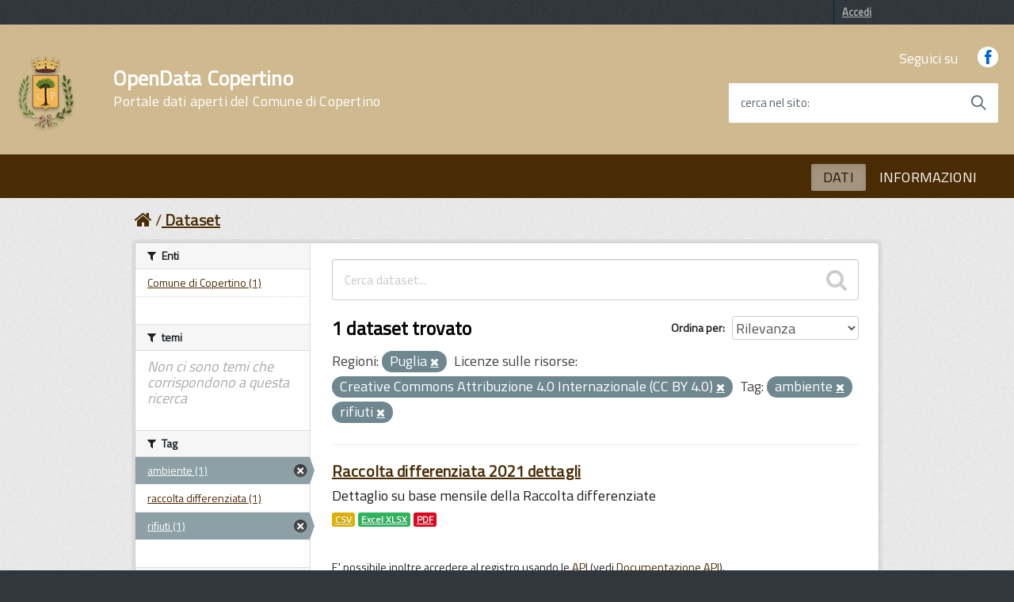

--- FILE ---
content_type: text/html; charset=utf-8
request_url: http://dati.comune.copertino.le.it/dataset?organization_region_it=Puglia&resource_license_it=Creative+Commons+Attribuzione+4.0+Internazionale+%28CC+BY+4.0%29&tags=ambiente&_dcat_subtheme_it_limit=0&tags=rifiuti
body_size: 40660
content:
<!DOCTYPE html>
<!--[if IE 7]> <html lang="it" class="ie ie7"> <![endif]-->
<!--[if IE 8]> <html lang="it" class="ie ie8"> <![endif]-->
<!--[if IE 9]> <html lang="it" class="ie9"> <![endif]-->
<!--[if gt IE 8]><!--> <html lang="it"> <!--<![endif]-->
  <head>
    <!--[if lte ie 8]><script type="text/javascript" src="/fanstatic/vendor/:version:2022-02-18T10:47:50/html5.min.js"></script><![endif]-->
<link rel="stylesheet" type="text/css" href="/fanstatic/vendor/:version:2022-02-18T10:47:50/select2/select2.css" />
<link rel="stylesheet" type="text/css" href="/fanstatic/css/:version:2022-02-18T10:47:50/main.min.css" />
<link rel="stylesheet" type="text/css" href="/fanstatic/vendor/:version:2022-02-18T10:47:50/font-awesome/css/font-awesome.min.css" />
<!--[if ie 7]><link rel="stylesheet" type="text/css" href="/fanstatic/vendor/:version:2022-02-18T10:47:50/font-awesome/css/font-awesome-ie7.min.css" /><![endif]-->
<link rel="stylesheet" type="text/css" href="/fanstatic/ckanext-geoview/:version:2017-12-24T14:16:06/css/geo-resource-styles.css" />
<link rel="stylesheet" type="text/css" href="/fanstatic/ckanext-harvest/:version:2022-02-18T10:47:50/styles/harvest.css" />

    <meta charset="utf-8" />
      <meta name="generator" content="ckan 2.6.8" />
      <meta name="viewport" content="width=device-width, initial-scale=1.0">
    <title>Dataset - OpenData Copertino</title>

    
    
   <link rel="shortcut icon" href="/base/images/ckan.ico" />
      <link href='https://fonts.googleapis.com/css?family=Titillium+Web' rel='stylesheet' type='text/css'>

      <!-- include HTML5shim per Explorer 8 -->
      <script src="/base/javascript/build/vendor/modernizr.js"></script>

      <link media="all" rel="stylesheet" href="/base/javascript/build/build.css">

      <script src="/base/javascript/build/vendor/jquery.min.js"></script>
      <script src="/base/javascript/build/IWT.min.js"></script>

    
   <link rel="alternate" type="text/n3" href="http://dati.comune.copertino.le.it/catalog.n3"/>
   <link rel="alternate" type="text/ttl" href="http://dati.comune.copertino.le.it/catalog.ttl"/>
   <link rel="alternate" type="application/rdf+xml" href="http://dati.comune.copertino.le.it/catalog.xml"/>
   <link rel="alternate" type="application/ld+json" href="http://dati.comune.copertino.le.it/catalog.jsonld"/>

  
   
    
      
    
    

   <link rel="stylesheet" href="/css/multilang.css" type="text/css">

  


    
      
      
    <style>
        /* =====================================================
   The "account masthead" bar across the top of the site
   ===================================================== */
.css-selector {
  font-family: 'Titillium Web', sans-serif;
}

body {
  font-family: 'Titillium Web', sans-serif;
font-size:18px;
background-color: rgb(49,56,61);
}

 a, .resource-item .heading, .breadcrumb
{
  color: #4A2C04;
 text-decoration:underline;
}

.toolbar .breadcrumb a {
    color: #4A2C04;
}

.nav-item a {
    color: #4A2C04;
}
.dataset-heading a {
color: #4A2C04;
font-size: 2rem !important;
 letter-spacing: 0.007em !important;
#padding: 1.2rem !important;
}

.h3{
color: #CFBA8F;
}

.account-masthead {
   /*background-color: #009CC3;*/
  background-color: rgb(49,56,61)
}
/* The "bubble" containing the number of new notifications. */
.account-masthead .account .notifications a span {
  background-color: black;
}
/* The text and icons in the user account info. */
.account-masthead .account ul li a {
  color: rgba(255,255,255, 0.6);
}
/* The user account info text and icons, when the user's pointer is hovering
   over them. */
.account-masthead .account ul li a:hover {
  color: rgba(0,0,0, 0.7);
  background-color: white;
}

.media-overlay .media-heading {
background-color: #4A2C04;
padding: 6px 10px;
}
/* ========================================================================
   The main masthead bar that contains the site logo, nav links, and search
   ======================================================================== */

.masthead {
  /*background-color: rgb(255,255,255);*/
  background: #4A2C04;
#background-color: rgb(235,218,185);

}


.btn,  .dropdown.btn-group{
text-transform: uppercase;
  background-color: #4A2C04;
  border-color: #CFBA8F;
  color: #FFFFFF;
 background-image: none;
  border-radius: 0.1em;
  font-weight: 600;
  padding: 0.6em 1.2em;
  text-transform: uppercase;
  -ms-touch-action: manipulation;
      touch-action: manipulation;
  vertical-align: middle;
  white-space: nowrap;
  box-shadow: inset 0 3px 5px rgba(0, 0, 0, 0.125);
  box-shadow: 0 2px 4px 0 #bdbdbd;
 border:none
}


.tag  {
text-transform: uppercase;
  background-color: #4A2C04;
  border-color: #CFBA8F;
  color: #FFFFFF;
  background-image: none;
  border-radius: 0.1em;
  border:none;
box-shadow:none;
}


.follow_button a:hover {
  #background-color: rgb(255,255,255);
  #color: black;
}

.btn[disabled], .btn.is-disabled {
  background-color: #4A2C04 !important;
  border-color: #CFBA8F !important;
  color: #FFFFFF !important;
}

.btn:focus, .btn:hover , .dropdown.btn-group:hover, a.tag:hover{
  background-color: rgb(207, 186, 143);
  color: rgb(0, 0, 0);
  border-color: rgb(41, 203, 209);
  box-shadow:none;
}

.btn:active, .btn.is-pressed, .content_action.is-pressed {
  background-color: #FFFFFF;
  border-color: rgb(0, 0, 0);
  color: #4A2C04;
}

.dropdown-toggle:active, .open .dropdown-toggle{
  background-color: #FFFFFF;
  border-color: rgb(0, 0, 0);
  color: #4A2C04;
}

.pagination ul>.disabled>a{
color: #4A2C04;
}
.module .pagination li a{
border-top:none;
border-bottom:none;
padding-top:none;
padding-bottom:none;
}
.pagination ul>li>a, .pagination ul>li>span{
float:none;
line-height:none;
text-decoration:none;
border:none;
border-left-width:none;
}

.pagination{
  -webkit-box-flex: 1;
  -webkit-flex: 1 1 0%;
      -ms-flex: 1 1 0%;
          flex: 1 1 0%; /* 1 */
  max-width: 32em !important;
    font-size: 2.3rem !important;
    letter-spacing: 0.007em !important;
  box-sizing: border-box;
  display: inline-block !important;
  font-size: 1.8rem;
  margin-left: 0;
  margin-right: 0;
  padding: 0;
  position: static !important;
  vertical-align: top;
  width: 100%;
border:none;
}


/* The "navigation pills" in the masthead (the links to Datasets,
   Organizations, etc) when the user's pointer hovers over them. */
.masthead .navigation .nav-pills>li>a:hover {
  background-color: rgb(74,44,4);

  color: white;
  text-transform: uppercase;
#  -ms-touch-action: manipulation;
 #     touch-action: manipulation;
 # vertical-align: middle;
  #white-space: nowrap;
#  box-shadow: inset 0 3px 5px rgba(0, 0, 0, 0.125);
 # box-shadow: 0 2px 4px 0 #bdbdbd;
  border-radius: 0.1em;
}
.pagination ul>.active>a, .pagination ul>.active>span{
color: white;
background-color:#4A2C04;
}
/* The "active" navigation pill (for example, when you're on the /dataset page
   the "Datasets" link is active). */
.masthead .navigation .nav-pills li.active a {
 background-color: rgb(255,255,255);
 color: black;
 #background-color: #FFFFFF;
#  border-color: rgb(0, 0, 0);
 # color: #4A2C04;
opacity: .5;
  text-transform: uppercase;
  #-ms-touch-action: manipulation;
    #  touch-action: manipulation;
  #vertical-align: middle;
  #white-space: nowrap;
  #box-shadow: inset 0 3px 5px rgba(0, 0, 0, 0.125);
  #box-shadow: 0 2px 4px 0 #bdbdbd;
  border-radius: 0.1em;
}
/* The "box shadow" effect that appears around the search box when it
   has the keyboard cursor's focus. */
.masthead input[type="text"]:focus {
  -webkit-box-shadow: inset 0px 0px 2px 0px rgba(0, 0, 0, 0.7);
  box-shadow: inset 0px 0px 2px 0px rgba(0, 0, 0, 0.7);
}

.masthead .navigation .nav-pills li a {
#  background-color: #4A2C04;
#  color: white;
}

.homepage .module-search  {
  background-color: #4A2C04;
  color: white;
}

.homepage .module-content {
    margin: 20px 0;
}

.homepage .module-content:last-child {
    padding-bottom: 20px;
}


/* ===========================================
   The content in the middle of the front page
   =========================================== */

/* Remove the "box shadow" effect around various boxes on the page. */

/* Remove the borders around the "Welcome to CKAN" and "Search Your Data"
   boxes. */
.hero .box {
  border: none;
}
/* Change the colors of the "Search Your Data" box. */
.homepage .module-search .module-content {
  color: rgb(68, 68, 68);
  background-color: white;
}
/* Change the background color of the "Popular Tags" box. */
.homepage .module-search .tags {
  background-color: #4A2C04;
}
/* Remove some padding. This makes the bottom edges of the "Welcome to CKAN"
   and "Search Your Data" boxes line up. */
.module-content:last-child {
  padding-bottom: 0px;
}
.homepage .module-search {
  padding: 0px;
}
/* Add a border line between the top and bottom halves of the front page. */
.homepage [role="main2"] {
  border-top: 0px solid rgb(204, 204, 204);
 # background-color: #eee;
  padding-bottom: 30px;
 /*background-image: url(../../../base/images/texture.png);*/
}

[role="main"]
{
 # background: #eee;
}

.homepage [role="main"] {
  border-top: 0px solid rgb(204, 204, 204);
 # background-color: #eee !important;
 background-size: contain;
 background-position: right center;
 background-repeat: no-repeat;
}

.homepage {
/* https://www.comune.copertino.le.it//media/widgetkit/castello-2-f93371ba0a4329b6c1912032fd19dbe7.jpg 
   https://upload.wikimedia.org/wikipedia/commons/thumb/2/2b/Particolare_ingresso_del_Castello_di_Copertino.jpg/1024px-Particolare_ingresso_del_Castello_di_Copertino.jpg

https://upload.wikimedia.org/wikipedia/commons/thumb/f/fb/Copertino_castello.jpg/1280px-Copertino_castello.jpg

*/
background:url("https://upload.wikimedia.org/wikipedia/commons/thumb/f/fb/Copertino_castello.jpg/1280px-Copertino_castello.jpg") no-repeat center center fixed;
    -webkit-background-size: cover;
    -moz-background-size: cover;
    -o-background-size: cover;
    background-size: cover;

}
/* ====================================
   The footer at the bottom of the site
   ==================================== */

.site-footer,
body {
 background-color: rgb(49,56,61);
# #4A2C04;
}
/* The text in the footer. */
.site-footer,
.site-footer label,
.site-footer small {
  color: rgba(255, 255, 255, 0.6);
}
/* The link texts in the footer. */
.site-footer a {
  #color: rgba(255, 255, 255, 0.6);
color: #65dcdf;
font-weight: 700;
}

.masthead .btn-navbar.collapsed .top-bar {
  transform: rotate(0);
}
.masthead .btn-navbar.collapsed .middle-bar {
  opacity: 1;
}
.masthead .btn-navbar.collapsed .bottom-bar {
  transform: rotate(0);
}
.masthead .btn-navbar {
  border: none;
 background-color: #4A2C04;
  background: transparent !important;
}

.masthead .btn-navbar:hover, .masthead .btn-navbar:focus{
 #background-color: rgb(253,139,37);
 background: transparent !important;
}
.masthead .btn-navbar.collapsed:hover {
background-color: #4A2C04;
background: transparent !important;
}
.masthead .btn-navbar .fa-bar {
  width: 18px;
  transition: all 0.5s;
}
.masthead .btn-navbar .top-bar {
  transform: rotate(45deg);
  transform-origin: 25% 40%;
}
.masthead .btn-navbar .middle-bar {
  opacity: 0;
}
.masthead .btn-navbar .bottom-bar {
  transform: rotate(-45deg);
  transform-origin: 25% 50%;
}

.masthead .btn-navbar .icon-bar {
  display: block;
  width: 40px;
  height: 4px;
  border-radius: 1px;
}
.btn.btn-navbar:hover, .btn.btn-navbar:focus{
border-color: rgb(253,139,37);
border:1px;
}

select, textarea, input[type="text"], input[type="password"], input[type="datetime"], input[type="datetime-local"], input[type="date"], input[type="month"], input[type="time"], input[type="week"], input[type="number"], input[type="email"], input[type="url"], input[type="search"], input[type="tel"], input[type="color"], .uneditable-input
{
height: 30px; 
}

.input-append .add-on, .input-prepend .add-on {
height: 30px; 
}

@media screen and (min-width: 768px) and (max-width: 991px), screen and (min-width: 992px) and (max-width: 1365px), screen and (min-width: 1366px) {
 .Header-logo img {
    height: 9.5rem;
    width: 9.5rem;
  }
  }

.Header-navbar {background-color: #CFBA8F;width: 100%;}



.Header-titleLink small {
    color: #fff;
}


.masthead .nav>li>a, .masthead .nav>li>a:focus, .masthead .nav>li>a:hover, .masthead .nav>.active>a, .masthead .nav>.active>a:hover, .masthead .nav>.active>a:focus {
    color: #fff;
    text-shadow: none;
}

.u-background-70 {
    background-color: rgb(74, 44, 4) !important;
}

.ui-widget-content a {
    color: #fff;
}

@media (max-width: 767px){
.navbar-fixed-top, .navbar-fixed-bottom, .navbar-static-top {
    margin-left: 0px;
    margin-right: 0px;
}
}

@media (max-width: 767px){
.toolbar .breadcrumb a {
    color: #fff;
}
}

.Header-titleLink a {
    color: #fff;
    font-size: 2.6rem !important;
    font-family: inherit;
    font-weight: 700;
}

.Header-titleLink {
    color: #000;
    font-size: 3.6rem !important;
    font-family: inherit;
    font-weight: 700;
}
select {
    padding: 0px;
}

.u-color-50, .Accordion--plus .Accordion-link, .Accordion--default .Accordion-link, .Linklist-link, .Linklist a, .Skiplinks > li > a, .ErrorPage-title, .ErrorPage-subtitle, .Header-language-other a, .Share-revealIcon.is-open {
    color: #4A2C04 !important;
}
      </style>
    
  </head>

  
  <body data-site-root="http://dati.comune.copertino.le.it/" data-locale-root="http://dati.comune.copertino.le.it/" >

    
    <div class="hide"><a href="#content">Salta al contenuto</a></div>
  

  
    

  <header class="account-masthead">
    <div class="container">
      
        
          <nav class="account not-authed">
            <ul class="unstyled">
              
              <li><a href="/user/login">Accedi</a></li>
              
              
            </ul>
          </nav>
        
      
    </div>
  </header>

<div class="Header-navbar ">
        <div class="u-layout-wide Grid Grid--alignMiddle u-layoutCenter">
            <div class="Header-logo Grid-cell" aria-hidden="true">
              <a  href="/" tabindex="-1"><img src="https://www.comune.copertino.le.it/images/stemma-copertino.png" alt="OpenData Copertino" title="OpenData Copertino" /></a>

        </a>
            </div>

            <div class="Header-title Grid-cell">
                <h1 class="Header-titleLink">
                  <a href="/">OpenData Copertino</br>
            <small>Portale dati aperti del Comune di Copertino</small>
                </a>
                </h1>
            </div>
<!--
            <div class="Header-searchTrigger Grid-cell">
                <button aria-controls="header-search" class="js-Header-search-trigger Icon Icon-search " title="attiva il form di ricerca" aria-label="attiva il form di ricerca" aria-hidden="false">
        </button>
                <button aria-controls="header-search" class="js-Header-search-trigger Icon Icon-close u-hidden " title="disattiva il form di ricerca" aria-label="disattiva il form di ricerca" aria-hidden="true">
        </button>
            </div>
-->
            <div class="Header-utils Grid-cell">
                <div class="Header-social Headroom-hideme">
                    <p>Seguici su</p>
                    <ul class="Header-socialIcons">
                        <li><a href="https://www.facebook.com/ComuneCopertino/" title="Facebook"><span class="Icon-facebook"></span><span class="u-hiddenVisually">Facebook</span></a></li>
                    <!--    <li><a href="" title="Twitter"><span class="Icon-twitter"></span><span class="u-hiddenVisually">Twitter</span></a></li>
                        <li><a href="" title="Youtube"><span class="Icon-youtube"></span><span class="u-hiddenVisually">Youtube</span></a></li>-->
                    </ul>
                </div>


                <div class="Header-search" id="header-search">
                            <form class="Form" class="section site-search simple-input" action="/dataset" method="get">
                                <div class="field Form-field Form-field--withPlaceholder Grid u-background-white u-color-grey-30 u-borderRadius-s" role="search">
                                <input name="q" class="Form-input Form-input--ultraLean Grid-cell u-sizeFill u-text-r-s u-color-black u-text-r-xs u-borderRadius-s" required id="cerca">
                                  <label class="Form-label u-color-grey-50 u-text-r-xxs" for="cerca">cerca nel sito</label>
                                    <button class="Grid-cell u-sizeFit Icon-search Icon--rotated u-color-grey-50 u-padding-all-s u-textWeight-700" title="Avvia la ricerca" aria-label="Avvia la ricerca" type="submit">
          </button>
                                </div>
                            </form>
                        </div>
            </div>

            <div class="Header-toggle Grid-cell">
                <a class="Hamburger-toggleContainer js-fr-offcanvas-open u-nojsDisplayInlineBlock u-lg-hidden u-md-hidden" href="#menu" aria-controls="menu" aria-label="accedi al menu" title="accedi al menu">
          <span class="Hamburger-toggle" role="presentation"></span>
          <span class="Header-toggleText" role="presentation">Menu</span>
        </a>
            </div>

        </div>
    </div>
<header class="navbar navbar-static-top masthead Linklist--padded u-text-r-xs">
  
    
  



    


    <div class="nav-collapse collapse">

      

      <nav class="section navigation">
          <ul class="nav nav-pills">
            
              <li class="active"><a href="/dataset">DATI</a></li><li><a href="/about">INFORMAZIONI</a></li>
            
          </ul>
        </nav>
      


    </div>

  <section class="Offcanvas Offcanvas--right Offcanvas--modal js-fr-offcanvas u-jsVisibilityHidden u-nojsDisplayNone u-hiddenPrint" id="menu">
      <div class="Offcanvas-content u-background-white">
          <div class="Offcanvas-toggleContainer u-background-70 u-jsHidden">
              <a class="Hamburger-toggleContainer u-block u-color-white u-padding-bottom-xxl u-padding-left-s u-padding-top-xxl js-fr-offcanvas-close" aria-controls="menu" aria-label="esci dalla navigazione" title="esci dalla navigazione" href="#">
          <span class="Hamburger-toggle is-active" aria-hidden="true"></span>
        </a>
          </div>
          <nav>
              <ul class="Linklist Linklist--padded Treeview Treeview--default js-Treeview u-text-r-xs">
                <li class="active"><a href="/dataset">DATI</a></li><li><a href="/about">INFORMAZIONI</a></li>
              </ul>

          </nav>
      </div>
  </section>
</header>

  
    <div role="main">
      <div id="content" class="container">
        
          
            <div class="flash-messages">
              
                
              
            </div>
          

          
            <div class="toolbar">
              
                
                  <ol class="breadcrumb">
                    
<li class="home"><a href="/"><i class="icon-home"></i><span> Home</span></a></li>
                    
  <li class="active"><a href="/dataset">Dataset</a></li>

                  </ol>
                
              
            </div>
          

          <div class="row wrapper">

            
            
            

            
              <div class="primary span9">
                
                
  <section class="module">
    <div class="module-content">
      
        
      
      
        
        
        







<form id="dataset-search-form" class="search-form" method="get" data-module="select-switch">

  
    <div class="search-input control-group search-giant">
      <input type="text" class="search" name="q" value="" autocomplete="off" placeholder="Cerca dataset...">
      
      <button type="submit" value="search">
        <i class="icon-search"></i>
        <span>Invia</span>
      </button>
      
    </div>
  

  
    <span>
  
  

  
    
      
  <input type="hidden" name="organization_region_it" value="Puglia" />

    
  
    
      
  <input type="hidden" name="resource_license_it" value="Creative Commons Attribuzione 4.0 Internazionale (CC BY 4.0)" />

    
  
    
      
  <input type="hidden" name="tags" value="ambiente" />

    
  
    
      
  <input type="hidden" name="tags" value="rifiuti" />

    
  
</span>
  

  
    
      <div class="form-select control-group control-order-by">
        <label for="field-order-by">Ordina per</label>
        <select id="field-order-by" name="sort">
          
            
              <option value="score desc, metadata_modified desc" selected="selected">Rilevanza</option>
            
          
            
              <option value="title_string asc">Nome Crescente</option>
            
          
            
              <option value="title_string desc">Nome Decrescente</option>
            
          
            
              <option value="metadata_modified desc">Ultima modifica</option>
            
          
            
          
        </select>
        
        <button class="btn js-hide" type="submit">Vai</button>
        
      </div>
    
  

  
    
      <h2>

  
  
  
  

1 dataset trovato</h2>
    
  

  
    
      <p class="filter-list">
        
          
          <span class="facet">Regioni:</span>
          
            <span class="filtered pill">Puglia
              <a href="/dataset?resource_license_it=Creative+Commons+Attribuzione+4.0+Internazionale+%28CC+BY+4.0%29&amp;tags=ambiente&amp;_dcat_subtheme_it_limit=0&amp;tags=rifiuti" class="remove" title="Elimina"><i class="icon-remove"></i></a>
            </span>
          
        
          
          <span class="facet">Licenze sulle risorse:</span>
          
            <span class="filtered pill">Creative Commons Attribuzione 4.0 Internazionale (CC BY 4.0)
              <a href="/dataset?organization_region_it=Puglia&amp;tags=ambiente&amp;_dcat_subtheme_it_limit=0&amp;tags=rifiuti" class="remove" title="Elimina"><i class="icon-remove"></i></a>
            </span>
          
        
          
          <span class="facet">Tag:</span>
          
            <span class="filtered pill">ambiente
              <a href="/dataset?organization_region_it=Puglia&amp;resource_license_it=Creative+Commons+Attribuzione+4.0+Internazionale+%28CC+BY+4.0%29&amp;_dcat_subtheme_it_limit=0&amp;tags=rifiuti" class="remove" title="Elimina"><i class="icon-remove"></i></a>
            </span>
          
            <span class="filtered pill">rifiuti
              <a href="/dataset?organization_region_it=Puglia&amp;resource_license_it=Creative+Commons+Attribuzione+4.0+Internazionale+%28CC+BY+4.0%29&amp;tags=ambiente&amp;_dcat_subtheme_it_limit=0" class="remove" title="Elimina"><i class="icon-remove"></i></a>
            </span>
          
        
      </p>     
      <a class="show-filters btn">Risultato del Filtro</a>
    
  

</form>




      
      
        

  
    <ul class="dataset-list unstyled">
    	
	      
	        






  <li class="dataset-item">
    
      <div class="dataset-content">
        
          <h3 class="dataset-heading">
            
              
            
            
              <a href="/dataset/raccolta-differenziata-2021-dettagli">Raccolta differenziata 2021 dettagli</a>
            
            
              
              
            
          </h3>
        
        
          
        
        
          
            <div>Dettaglio su base mensile della Raccolta differenziate</div>
          
        
      </div>
      
  
    
      <ul class="dataset-resources unstyled">
        
          
          
            
              
                <li>
                  <a href="/dataset/raccolta-differenziata-2021-dettagli" class="label" data-format="csv">CSV</a>
                </li>
              
            
              
                <li>
                  <a href="/dataset/raccolta-differenziata-2021-dettagli" class="label" data-format="excel xlsx">Excel XLSX</a>
                </li>
              
            
              
                <li>
                  <a href="/dataset/raccolta-differenziata-2021-dettagli" class="label" data-format="pdf">PDF</a>
                </li>
              
            
          
        
      </ul>
    
  

    
  </li>

	      
	    
    </ul>
  

      
    </div>

    
      
    
  </section>

  
  <section class="module">
    <div class="module-content">
      
      <small>
        
        
        
          E' possibile inoltre accedere al registro usando le <a href="/api/3">API</a> (vedi <a href="http://docs.ckan.org/en/2.6/api/">Documentazione API</a>). 
      </small>
      
    </div>
  </section>
  

              </div>
            

            
              <aside class="secondary span3">
                
                
<div class="filters">
  <div>
    
      

  
  
    
      
      
        <section class="module module-narrow module-shallow">
          
            <h2 class="module-heading">
              <i class="icon-medium icon-filter"></i>
              
              Enti
            </h2>
          
          
            
            
              <nav>
                <ul class="unstyled nav nav-simple nav-facet">
                  
                    
                    
                    
                    
                      <li class="nav-item">
                        <a href="/dataset?organization_region_it=Puglia&amp;resource_license_it=Creative+Commons+Attribuzione+4.0+Internazionale+%28CC+BY+4.0%29&amp;organization=comune-di-copertino&amp;tags=ambiente&amp;_dcat_subtheme_it_limit=0&amp;tags=rifiuti" title="">
                          <span>Comune di Copertino (1)</span>
                        </a>
                      </li>
                  
                </ul>
              </nav>

              <p class="module-footer">
                
                  
                
              </p>
            
            
          
        </section>
      
    
  

    
      

  
  
    
      
      
        <section class="module module-narrow module-shallow">
          
            <h2 class="module-heading">
              <i class="icon-medium icon-filter"></i>
              
              temi
            </h2>
          
          
            
            
              <p class="module-content empty">Non ci sono temi che corrispondono a questa ricerca</p>
            
            
          
        </section>
      
    
  

    
      

  
  
    
      
      
        <section class="module module-narrow module-shallow">
          
            <h2 class="module-heading">
              <i class="icon-medium icon-filter"></i>
              
              Tag
            </h2>
          
          
            
            
              <nav>
                <ul class="unstyled nav nav-simple nav-facet">
                  
                    
                    
                    
                    
                      <li class="nav-item active">
                        <a href="/dataset?organization_region_it=Puglia&amp;resource_license_it=Creative+Commons+Attribuzione+4.0+Internazionale+%28CC+BY+4.0%29&amp;_dcat_subtheme_it_limit=0&amp;tags=rifiuti" title="">
                          <span>ambiente (1)</span>
                        </a>
                      </li>
                  
                    
                    
                    
                    
                      <li class="nav-item">
                        <a href="/dataset?organization_region_it=Puglia&amp;resource_license_it=Creative+Commons+Attribuzione+4.0+Internazionale+%28CC+BY+4.0%29&amp;tags=raccolta+differenziata&amp;tags=ambiente&amp;_dcat_subtheme_it_limit=0&amp;tags=rifiuti" title="">
                          <span>raccolta differenziata (1)</span>
                        </a>
                      </li>
                  
                    
                    
                    
                    
                      <li class="nav-item active">
                        <a href="/dataset?organization_region_it=Puglia&amp;resource_license_it=Creative+Commons+Attribuzione+4.0+Internazionale+%28CC+BY+4.0%29&amp;tags=ambiente&amp;_dcat_subtheme_it_limit=0" title="">
                          <span>rifiuti (1)</span>
                        </a>
                      </li>
                  
                </ul>
              </nav>

              <p class="module-footer">
                
                  
                
              </p>
            
            
          
        </section>
      
    
  

    
      

  
  
    
      
      
        <section class="module module-narrow module-shallow">
          
            <h2 class="module-heading">
              <i class="icon-medium icon-filter"></i>
              
              Formati
            </h2>
          
          
            
            
              <nav>
                <ul class="unstyled nav nav-simple nav-facet">
                  
                    
                    
                    
                    
                      <li class="nav-item">
                        <a href="/dataset?res_format=CSV&amp;organization_region_it=Puglia&amp;resource_license_it=Creative+Commons+Attribuzione+4.0+Internazionale+%28CC+BY+4.0%29&amp;tags=ambiente&amp;_dcat_subtheme_it_limit=0&amp;tags=rifiuti" title="">
                          <span>CSV (1)</span>
                        </a>
                      </li>
                  
                    
                    
                    
                    
                      <li class="nav-item">
                        <a href="/dataset?organization_region_it=Puglia&amp;resource_license_it=Creative+Commons+Attribuzione+4.0+Internazionale+%28CC+BY+4.0%29&amp;res_format=PDF&amp;tags=ambiente&amp;_dcat_subtheme_it_limit=0&amp;tags=rifiuti" title="">
                          <span>PDF (1)</span>
                        </a>
                      </li>
                  
                    
                    
                    
                    
                      <li class="nav-item">
                        <a href="/dataset?organization_region_it=Puglia&amp;resource_license_it=Creative+Commons+Attribuzione+4.0+Internazionale+%28CC+BY+4.0%29&amp;res_format=XLSX&amp;tags=ambiente&amp;_dcat_subtheme_it_limit=0&amp;tags=rifiuti" title="">
                          <span>XLSX (1)</span>
                        </a>
                      </li>
                  
                </ul>
              </nav>

              <p class="module-footer">
                
                  
                
              </p>
            
            
          
        </section>
      
    
  

    
      

  
  
    
      
      
        <section class="module module-narrow module-shallow">
          
            <h2 class="module-heading">
              <i class="icon-medium icon-filter"></i>
              
              Licenze sulle risorse
            </h2>
          
          
            
            
              <nav>
                <ul class="unstyled nav nav-simple nav-facet">
                  
                    
                    
                    
                    
                      <li class="nav-item active">
                        <a href="/dataset?organization_region_it=Puglia&amp;tags=ambiente&amp;_dcat_subtheme_it_limit=0&amp;tags=rifiuti" title="Creative Commons Attribuzione 4.0 Internazionale (CC BY 4.0)">
                          <span>Creative Commons At... (1)</span>
                        </a>
                      </li>
                  
                </ul>
              </nav>

              <p class="module-footer">
                
                  
                
              </p>
            
            
          
        </section>
      
    
  

    
      

  
  
    
      
      
        <section class="module module-narrow module-shallow">
          
            <h2 class="module-heading">
              <i class="icon-medium icon-filter"></i>
              
              Sottotemi
            </h2>
          
          
            
            
              <nav>
                <ul class="unstyled nav nav-simple nav-facet">
                  
                    
                    
                    
                    
                      <li class="nav-item">
                        <a href="/dataset?organization_region_it=Puglia&amp;resource_license_it=Creative+Commons+Attribuzione+4.0+Internazionale+%28CC+BY+4.0%29&amp;dcat_subtheme_it=5206+politica+dell%27ambiente&amp;tags=ambiente&amp;_dcat_subtheme_it_limit=0&amp;tags=rifiuti" title="5206 politica dell&#39;ambiente">
                          <span>5206 politica dell&#39;... (1)</span>
                        </a>
                      </li>
                  
                </ul>
              </nav>

              <p class="module-footer">
                
                  <a href="/dataset?organization_region_it=Puglia&amp;resource_license_it=Creative+Commons+Attribuzione+4.0+Internazionale+%28CC+BY+4.0%29&amp;tags=ambiente&amp;tags=rifiuti" class="read-more">Mostra solo Sottotemi popolari</a>
                
              </p>
            
            
          
        </section>
      
    
  

    
      

  
  
    
      
      
        <section class="module module-narrow module-shallow">
          
            <h2 class="module-heading">
              <i class="icon-medium icon-filter"></i>
              
              Cataloghi di origine
            </h2>
          
          
            
            
              <p class="module-content empty">Non ci sono Cataloghi di origine che corrispondono a questa ricerca</p>
            
            
          
        </section>
      
    
  

    
      

  
  
    
      
      
        <section class="module module-narrow module-shallow">
          
            <h2 class="module-heading">
              <i class="icon-medium icon-filter"></i>
              
              Regioni
            </h2>
          
          
            
            
              <nav>
                <ul class="unstyled nav nav-simple nav-facet">
                  
                    
                    
                    
                    
                      <li class="nav-item active">
                        <a href="/dataset?resource_license_it=Creative+Commons+Attribuzione+4.0+Internazionale+%28CC+BY+4.0%29&amp;tags=ambiente&amp;_dcat_subtheme_it_limit=0&amp;tags=rifiuti" title="">
                          <span>Puglia (1)</span>
                        </a>
                      </li>
                  
                </ul>
              </nav>

              <p class="module-footer">
                
                  
                
              </p>
            
            
          
        </section>
      
    
  

    
  </div>
  <a class="close no-text hide-filters"><i class="icon-remove-sign"></i><span class="text">close</span></a>
</div>

              </aside>
            
          </div>
        
      </div>
    </div>
  
    <footer class="site-footer">
  <div class="container">
    
    <div class="row">
      <div class="span8 footer-links">
        
          <ul class="unstyled">
            
     
              <li><a href="/about">Informazioni OpenData Copertino</a></li>
            
      <li><a href="/harvest/list">Lista cataloghi</a></li>
    
          </ul>
          <ul class="unstyled">
            
              
              <li><a href="http://docs.ckan.org/en/2.6/api/">CKAN API</a></li>
              <li><a href="http://www.ckan.org/">CKAN Association</a></li>
              <li><a href="http://www.opendefinition.org/okd/"><img src="/base/images/od_80x15_blue.png"></a></li>
	      <li>   <a href="https://www.comune.copertino.le.it/sezione-informazioni/utilita/privacy" class="contatti" target="_blank" aria-label="Privacy">Privacy</a></li>
            
          </ul>
        
      </div>
      <div class="span4 attribution">
        
     <p><strong>Powered by</strong> <a class="hide-text ckan-footer-logo" href="http://ckan.org">CKAN</a>
        and <strong><a href="https://teamdigitale.governo.it/">Team per la Trasformazione Digitale</a></strong></p>
    
        
          
<form class="form-inline form-select lang-select" action="/util/redirect" data-module="select-switch" method="POST">
  <label for="field-lang-select">Linguaggio</label>
  <select id="field-lang-select" name="url" data-module="autocomplete" data-module-dropdown-class="lang-dropdown" data-module-container-class="lang-container">
    
      <option value="/it/dataset?organization_region_it=Puglia&amp;resource_license_it=Creative+Commons+Attribuzione+4.0+Internazionale+%28CC+BY+4.0%29&amp;tags=ambiente&amp;_dcat_subtheme_it_limit=0&amp;tags=rifiuti" selected="selected">
        italiano
      </option>
    
      <option value="/de/dataset?organization_region_it=Puglia&amp;resource_license_it=Creative+Commons+Attribuzione+4.0+Internazionale+%28CC+BY+4.0%29&amp;tags=ambiente&amp;_dcat_subtheme_it_limit=0&amp;tags=rifiuti" >
        Deutsch
      </option>
    
      <option value="/fr/dataset?organization_region_it=Puglia&amp;resource_license_it=Creative+Commons+Attribuzione+4.0+Internazionale+%28CC+BY+4.0%29&amp;tags=ambiente&amp;_dcat_subtheme_it_limit=0&amp;tags=rifiuti" >
        français
      </option>
    
      <option value="/en/dataset?organization_region_it=Puglia&amp;resource_license_it=Creative+Commons+Attribuzione+4.0+Internazionale+%28CC+BY+4.0%29&amp;tags=ambiente&amp;_dcat_subtheme_it_limit=0&amp;tags=rifiuti" >
        English
      </option>
    
  </select>
  <button class="btn js-hide" type="submit">Vai</button>
</form>
        
      </div>
    </div>
    
  </div>
</br>  <hr>    
<div class="testo-small">
	Questo sito NON utilizza alcun cookie di profilazione. </br>
Sono invece utilizzati cookie tecnici e di terze parti legati alla presenza dei 'social plugin'.  Proseguendo la navigazione del sito acconsenti all'uso dei cookie. Per maggiori informazioni leggi l'informativa estesa sull'uso dei cookie dove sono specificate le modalita' per configurare o disattivare i cookie. 
<a class="contatti" target="_blank" href="https://www.comune.copertino.le.it/sezione-informazioni/utilita/informativa-estesa-sull-utilizzo-dei-cookies">Maggiori informazioni</a>
</div>


  
    
  
</footer>
  
    
    
    
  
    

      
  <script>document.getElementsByTagName('html')[0].className += ' js';</script>
<script type="text/javascript" src="/fanstatic/vendor/:version:2022-02-18T10:47:50/jquery.min.js"></script>
<script type="text/javascript" src="/fanstatic/vendor/:version:2022-02-18T10:47:50/:bundle:bootstrap/js/bootstrap.min.js;jed.min.js;moment-with-locales.js;select2/select2.min.js"></script>
<script type="text/javascript" src="/fanstatic/base/:version:2022-02-18T11:06:58/:bundle:plugins/jquery.inherit.min.js;plugins/jquery.proxy-all.min.js;plugins/jquery.url-helpers.min.js;plugins/jquery.date-helpers.min.js;plugins/jquery.slug.min.js;plugins/jquery.slug-preview.min.js;plugins/jquery.truncator.min.js;plugins/jquery.masonry.min.js;plugins/jquery.form-warning.min.js;sandbox.min.js;module.min.js;pubsub.min.js;client.min.js;notify.min.js;i18n.min.js;main.min.js;modules/select-switch.min.js;modules/slug-preview.min.js;modules/basic-form.min.js;modules/confirm-action.min.js;modules/api-info.min.js;modules/autocomplete.min.js;modules/custom-fields.min.js;modules/data-viewer.min.js;modules/table-selectable-rows.min.js;modules/resource-form.min.js;modules/resource-upload-field.min.js;modules/resource-reorder.min.js;modules/resource-view-reorder.min.js;modules/follow.min.js;modules/activity-stream.min.js;modules/dashboard.min.js;modules/resource-view-embed.min.js;view-filters.min.js;modules/resource-view-filters-form.min.js;modules/resource-view-filters.min.js;modules/table-toggle-more.min.js;modules/dataset-visibility.min.js;modules/media-grid.min.js;modules/image-upload.min.js"></script></body>
</html>